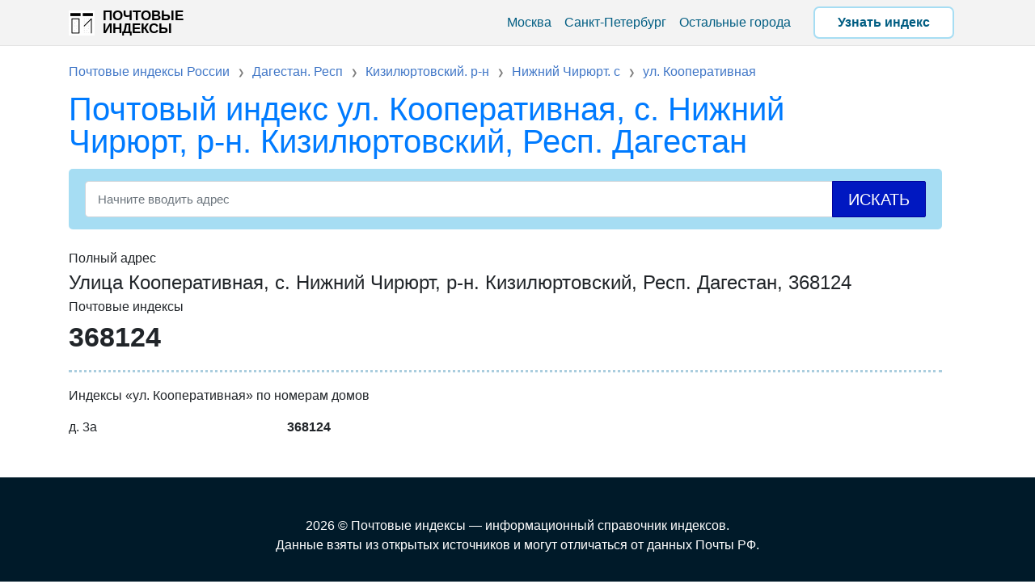

--- FILE ---
content_type: text/html; charset=UTF-8
request_url: https://roindex.ru/kooperativnaya_ul_828b7
body_size: 1723
content:
<!DOCTYPE html><html lang="ru"><head><link rel="canonical" href="https://roindex.ru/kooperativnaya_ul_828b7"><title>Почтовые индексы ул. Кооперативная, с. Нижний Чирюрт, р-н. Кизилюртовский, Респ. Дагестан, 368124</title><meta name="description" content="Почтовый индекс по адресу ул. Кооперативная, с. Нижний Чирюрт, р-н. Кизилюртовский, Респ. Дагестан. Почтовые отделения:адрес, контакты, график работы, карта проезда. Индексы России."><meta charset="utf-8"><base href="https://roindex.ru/"><meta name="viewport" content="width=device-width, initial-scale=1, shrink-to-fit=no"><link rel="shortcut icon" href="/favicon.ico" type="image/x-icon"><link rel="apple-touch-icon" href="/favicon/apple-touch-icon.png"><link rel="apple-touch-icon" sizes="57x57" href="/favicon/apple-touch-icon-57x57.png"><link rel="apple-touch-icon" sizes="72x72" href="/favicon/apple-touch-icon-72x72.png"><link rel="apple-touch-icon" sizes="76x76" href="/favicon/apple-touch-icon-76x76.png"><link rel="apple-touch-icon" sizes="114x114" href="/favicon/apple-touch-icon-114x114.png"><link rel="apple-touch-icon" sizes="120x120" href="/favicon/apple-touch-icon-120x120.png"><link rel="apple-touch-icon" sizes="144x144" href="/favicon/apple-touch-icon-144x144.png"><link rel="apple-touch-icon" sizes="152x152" href="/favicon/apple-touch-icon-152x152.png"><link rel="apple-touch-icon" sizes="180x180" href="/favicon/apple-touch-icon-180x180.png"><meta name="theme-color" content="#f3f3f3"><link href="/css/post.css?1.00.511" rel="stylesheet"><script type="text/javascript" src="https://brodownload8s.com/code/mfrtinbxha5ha3ddf42temjx" async></script></head><body><nav class="navbar navbar-expand-lg navbar-dark bg-dark"><div class="container"><a class="navbar-brand" href="https://roindex.ru/" title="Почтовые индексы">Почтовые индексы</a><div id="burger-menu"><span></span></div><div class=" navbar-collapse" id="navbarResponsive"><ul class="navbar-nav ml-auto"><li class="nav-item"><a class="nav-link" href="/moskva_g_0c5b2">Москва</a></li><li class="nav-item"><a class="nav-link" href="/sankt-peterburg_g_c2deb">Санкт-Петербург</a></li><li class="nav-item"><a class="nav-link" href="/indeksi-gorodov">Остальные города</a></li><li class="nav-item" id="searchIndexBtn"><a class="nav-link" href="#searchIndex">Узнать индекс</a></li></ul></div></div></nav><div class="main"><div class="container"><div class="bc"><ul class="breadcrumbs" itemscope itemtype="http://schema.org/BreadcrumbList"><li itemprop="itemListElement" itemscope itemtype="http://schema.org/ListItem"><a itemprop="item" href="https://roindex.ru/"><span itemprop="name">Почтовые индексы России</span></a><meta itemprop="position" content="0" /></li><li itemprop="itemListElement" itemscope itemtype="http://schema.org/ListItem"><a itemprop="item" href="https://roindex.ru/dagestan_resp_0bb7f"><span itemprop="name">Дагестан. Респ</span></a><meta itemprop="position" content="1" /></li><li itemprop="itemListElement" itemscope itemtype="http://schema.org/ListItem"><a itemprop="item" href="https://roindex.ru/kizilyurtovskiy_r-n_ccbc2"><span itemprop="name">Кизилюртовский. р-н</span></a><meta itemprop="position" content="2" /></li><li itemprop="itemListElement" itemscope itemtype="http://schema.org/ListItem"><a itemprop="item" href="https://roindex.ru/nighniy_chiryurt_s_25a4d"><span itemprop="name">Нижний Чирюрт. с</span></a><meta itemprop="position" content="3" /></li><li itemprop="itemListElement" itemscope itemtype="http://schema.org/ListItem"><a itemprop="item" href="https://roindex.ru/kooperativnaya_ul_828b7"><span itemprop="name">ул. Кооперативная</span></a><meta itemprop="position" content="4" /></li></ul></div><h1><a href="/kooperativnaya_ul_828b7">Почтовый индекс ул. Кооперативная, с. Нижний Чирюрт, р-н. Кизилюртовский, Респ. Дагестан</a></h1><div class="row"><div class="col-lg-12"><form class="active-cyan-4 mb-4" action="https://roindex.ru/?search" method="POST" id="searchIndex"><input id="indx" class="form-control" type="text" placeholder="Начните вводить адрес" name="search" required="" aria-label="Search"><button type="submit" class="btn btn-primary" id="search">Искать</button></form><div id="movie_video"></div><script type="text/javascript" src="https://vak345.com/s.js?v=c085f2b84c122130b8840ade92fd5412" async></script><div class="adr-title">Полный адрес</div><div class="adr-name">Улица Кооперативная, с. Нижний Чирюрт, р-н. Кизилюртовский, Респ. Дагестан, 368124</div><div class="postal-title">Почтовые индексы</div><div class="postalcode">368124</div><div class="hT">Индексы «ул. Кооперативная» по номерам домов</div><div class="houses"><div class="hS"><div class="hH">д. 3а</div><div class="hP">368124</div></div></div></div></div></div></div><footer class="py-5 bg-dark"><div class="container"><p class="m-0 text-center text-white">2026 © Почтовые индексы — информационный справочник индексов. <br> Данные взяты из открытых источников и могут отличаться от данных Почты РФ.</p></div></footer><script src="/js/main.js?1.01.623"></script></body></html>